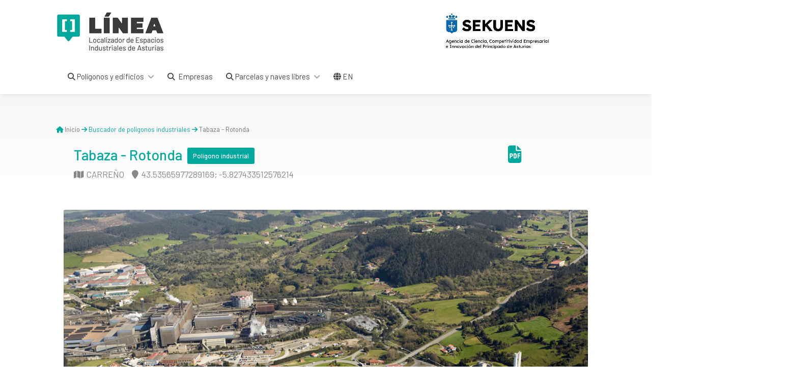

--- FILE ---
content_type: text/html; charset=UTF-8
request_url: https://linea.sekuens.es/infraestructura/ficha/487-tabaza---rotonda
body_size: 8391
content:
<!DOCTYPE html>
<head>
    <!-- Google Tag Manager -->
    <script>(function(w,d,s,l,i){w[l]=w[l]||[];w[l].push( {'gtm.start': new Date().getTime(),event:'gtm.js'}
        );var f=d.getElementsByTagName(s)[0],
            j=d.createElement(s),dl=l!='dataLayer'?'&l='+l:'';j.async=true;j.src=
            'https://www.googletagmanager.com/gtm.js?id='+i+dl;f.parentNode.insertBefore(j,f);
        })(window,document,'script','dataLayer','GTM-KNXDD2K');</script>
    <!-- End Google Tag Manager -->

    <!-- Basic Page Needs
    ================================================== -->
    <title>Ficha de Tabaza - Rotonda - LÍNEA</title>
    <meta charset="utf-8">
    <meta name="description" content="Información detallada de Tabaza - Rotonda">
    <meta name="viewport" content="width=device-width, initial-scale=1, maximum-scale=1">

    <link rel="preconnect" href="https://fonts.googleapis.com">
    <link rel="preconnect" href="https://fonts.gstatic.com" crossorigin>
    <link href="https://fonts.googleapis.com/css2?family=Barlow:ital,wght@0,400;0,500;0,700;0,800;0,900;1,600&display=swap" rel="stylesheet">

    <link rel="icon" type="image/png" sizes="32x32" href="https://linea.sekuens.es/assets/img/favicon-32x32.png">
    <link rel="icon" type="image/png" sizes="16x16" href="https://linea.sekuens.es/assets/img/favicon-16x16.png">

    <!-- CSS
    ================================================== -->

    <link rel="stylesheet" href="https://linea.sekuens.es/assets/css/bootstrap.css?v=2">

    <link rel="stylesheet" href="https://linea.sekuens.es/assets/css/style.css?v=5">
    <link rel="stylesheet" href="https://linea.sekuens.es/assets/css/color.css">



    <link rel="stylesheet" href="https://openlayers.org/en/v4.6.5/css/ol.css" type="text/css">
    <link rel="stylesheet" href="https://unpkg.com/ol-layerswitcher@3.8.3/dist/ol-layerswitcher.css" />
    <link rel="stylesheet" href="https://cdn.datatables.net/1.11.4/css/jquery.dataTables.min.css" />

    <link rel="stylesheet" href="https://cdnjs.cloudflare.com/ajax/libs/font-awesome/6.2.1/css/all.min.css">




    <!-- The line below is only needed for old environments like Internet Explorer and Android 4.x -->
    <script src="https://cdn.polyfill.io/v2/polyfill.min.js?features=requestAnimationFrame,Element.prototype.classList,URL"></script>
    <script src="https://openlayers.org/en/v4.6.5/build/ol.js"></script>
    <script src="https://unpkg.com/ol-layerswitcher@3.8.3"></script>



    <script src="https://cdnjs.cloudflare.com/ajax/libs/proj4js/2.7.5/proj4.js" integrity="sha512-MMmVaQGDVI3Wouc5zT5G7k/snN9gPqquIhZsHgIIHVDlRgYTYGxrwu6w482iIhAq8n5R6+pcBgpGgxFFBz7rZA==" crossorigin="anonymous" referrerpolicy="no-referrer"></script>

    <link rel="stylesheet" href="https://linea.sekuens.es/assets/css/multi-select-dropdown.css">
    <!--<link href="https://cdn.jsdelivr.net/npm/select2@4.1.0-rc.0/dist/css/select2.min.css" rel="stylesheet" />-->


    <style>
        .ol-map {
            width: 100%;
            height:420px;
        }
        @media (max-width: 800px) {
            .ol-popup {
                position: absolute;
                background-color: white;
                box-shadow: 0 1px 4px rgba(0,0,0,0.2);
                padding: 7px;
                border-radius: 10px;
                border: 1px solid #cccccc;
                bottom: 12px;
                left: -50px;
                min-width: 250px;
            }
        }
        @media (min-width: 801px) {
            .ol-popup {
                position: absolute;
                background-color: white;
                box-shadow: 0 1px 4px rgba(0,0,0,0.2);
                padding: 7px;
                border-radius: 10px;
                border: 1px solid #cccccc;
                bottom: 12px;
                left: -50px;
                min-width: 400px;
            }
        }

        .ol-popup:after, .ol-popup:before {
            top: 100%;
            border: solid transparent;
            content: " ";
            height: 0;
            width: 0;
            position: absolute;
            pointer-events: none;
        }
        .ol-popup:after {
            border-top-color: white;
            border-width: 10px;
            left: 48px;
            margin-left: -10px;
        }
        .ol-popup:before {
            border-top-color: #cccccc;
            border-width: 11px;
            left: 48px;
            margin-left: -11px;
        }
        .ol-popup-closer {
            text-decoration: none;
            position: absolute;
            top: 2px;
            right: 8px;
            z-index: 999999999999;
        }
        .ol-popup-closer:after {
            content: "✖";
        }

        .ol-tooltip {
            position: relative;
            background: rgba(0, 0, 0, 0.5);
            border-radius: 4px;
            color: white;
            padding: 4px 8px;
            opacity: 0.7;
            white-space: nowrap;
            font-size: 12px;
            cursor: default;
            user-select: none;
        }
        .ol-tooltip-measure {
            opacity: 1;
            font-weight: bold;
        }
        .ol-tooltip-static {
            background-color: #ffcc33;
            color: black;
            border: 1px solid white;
        }
        .ol-tooltip-measure:before,
        .ol-tooltip-static:before {
            border-top: 6px solid rgba(0, 0, 0, 0.5);
            border-right: 6px solid transparent;
            border-left: 6px solid transparent;
            content: "";
            position: absolute;
            bottom: -6px;
            margin-left: -7px;
            left: 50%;
        }
        .ol-tooltip-static:before {
            border-top-color: #ffcc33;
        }

        .measure-length {
            top: 65px;
            left: .5em;
        }
        .ol-touch .measure-length {
            top: 80px;
        }

        .measure-area {
            top: 95px;
            left: .5em;
        }
        .ol-touch .measure-area {
            top: 95px;
        }

        .layer-switcher .panel {
            line-height: 10px;
        }

        #suggestions {
            box-shadow: 2px 2px 8px 0 rgba(0,0,0,.2);
            height: auto;
            position: absolute;
            top: 45px;
            z-index: 9999;
            width: 95%;
        }

        #suggestions .suggest-element {
            background-color: #EEEEEE;
            border-top: 1px solid #d6d4d4;
            cursor: pointer;
            padding: 8px;
            width: 100%;
            float: left;
        }
        #suggestionsEmpresas {
            box-shadow: 2px 2px 8px 0 rgba(0,0,0,.2);
            height: auto;
            position: absolute;
            top: 45px;
            z-index: 9999;
            width: 95%;
        }

        #suggestionsEmpresas .suggest-element {
            background-color: #EEEEEE;
            border-top: 1px solid #d6d4d4;
            cursor: pointer;
            padding: 8px;
            width: 100%;
            float: left;
        }
        .dataTables_filter {
            display: none;
        }
    </style>

    <link rel="stylesheet" type="text/css" href="https://linea.sekuens.es/assets/scripts/orestbida-cookieconsent/cookieconsent.css"/>

</head>

<body>

<script type="module">
    import 'https://linea.sekuens.es/assets/scripts/orestbida-cookieconsent/cookieconsent.umd.js';

    /**
     * All config. options available here:
     * https://cookieconsent.orestbida.com/reference/configuration-reference.html
     */

    /**
     * All config. options available here:
     * https://cookieconsent.orestbida.com/reference/configuration-reference.html
     */
    CookieConsent.run({

        // root: 'body',
        // autoShow: true,
        // disablePageInteraction: true,
        // hideFromBots: true,
        // mode: 'opt-in',
        // revision: 0,

        cookie: {
            name: 'cc_cookie',
            // domain: location.hostname,
            // path: '/',
            // sameSite: "Lax",
            // expiresAfterDays: 365,
        },

        // https://cookieconsent.orestbida.com/reference/configuration-reference.html#guioptions
        guiOptions: {
            consentModal: {
                layout: 'bar inline',
                position: 'bottom center',
                equalWeightButtons: true,
                flipButtons: false
            },
            preferencesModal: {
                layout: 'box',
                equalWeightButtons: true,
                flipButtons: false
            }
        },

        onFirstConsent: ({cookie}) => {
            console.log('onFirstConsent fired',cookie);
        },

        onConsent: ({cookie}) => {
            console.log('onConsent fired!', cookie)
        },

        onChange: ({changedCategories, changedServices}) => {
            console.log('onChange fired!', changedCategories, changedServices);
        },

        onModalReady: ({modalName}) => {
            console.log('ready:', modalName);
        },

        onModalShow: ({modalName}) => {
            console.log('visible:', modalName);
        },

        onModalHide: ({modalName}) => {
            console.log('hidden:', modalName);
        },

        categories: {
            necessary: {
                enabled: true,  // this category is enabled by default
                readOnly: true  // this category cannot be disabled
            },
            analytics: {
                autoClear: {
                    cookies: [
                        {
                            name: /^_ga/,   // regex: match all cookies starting with '_ga'
                        },
                        {
                            name: '_gid',   // string: exact cookie name
                        }
                    ]
                },

                // https://cookieconsent.orestbida.com/reference/configuration-reference.html#category-services
                services: {
                    ga: {
                        label: 'Google Analytics',
                        onAccept: () => {},
                        onReject: () => {}
                    }
                }
            },
            ads: {},
        },

        language: {
            default: 'es',
            autoDetect: 'browser',
            translations: {
                en: 'https://linea.sekuens.es/assets/scripts/orestbida-cookieconsent/translations/en.json',
                es: 'https://linea.sekuens.es/assets/scripts/orestbida-cookieconsent/translations/es.json'
            }
        }
    });
</script>
<!-- Google Tag Manager (noscript) -->
<noscript><iframe src="https://www.googletagmanager.com/ns.html?id=GTM-KNXDD2K"
                  height="0" width="0" style="display:none;visibility:hidden"></iframe></noscript>
<!-- End Google Tag Manager (noscript) -->

<!-- Wrapper -->
<div id="wrapper">




    <!-- Header Container
    ================================================== -->
    <header id="header-container">

        <!-- Header -->
        <div id="header">
            <div class="container">

                <!-- Left Side Content -->
                <div class="left-side">

                    <!-- Logo -->
                    <div id="logo">
                        <a href="https://linea.sekuens.es"><img src="https://linea.sekuens.es/assets/img/logotipo_linea.jpg" alt="Logotipo de LINEA"></a>
                    </div>


                    <!-- Mobile Navigation -->
                    <div class="mmenu-trigger">
                        <button class="hamburger hamburger--collapse" type="button">
						<span class="hamburger-box">
							<span class="hamburger-inner"></span>
						</span>

                        </button>

                    </div>

                    <!-- Main Navigation -->
                    <nav id="navigation" class="style-1">
                        <ul id="responsive">
                            
                            <li>
                                <a   href="#"><i class="fa fa-search"></i>&nbsp;Polígonos y edificios</a>
                                <ul>
                                    <li><a href="https://linea.sekuens.es/poligonos_industriales"> Polígonos industriales</a></li>
                                    <li><a href="https://linea.sekuens.es/plantas_industriales"> Plantas industriales</a></li>
                                    <li><a href="https://linea.sekuens.es/centros_de_empresas"> Centros de empresas</a></li>
                                </ul>
                            </li>
                            <li><a  href="https://linea.sekuens.es/empresa"><i class="fa fa-search"></i>&nbsp;&nbsp;Empresas</a></li>
                            <li>
                                <a   href="#"><i class="fa fa-search"></i>&nbsp;Parcelas y naves libres</a>
                                <ul>
                                    <li><a  href="https://linea.sekuens.es/terrenos_industriales">  Terrenos industriales</a></li>
                                    <li><a  href="https://linea.sekuens.es/oficinas_y_naves">  Oficinas y naves</a></li>
                                </ul>
                            </li>
                            <li>
                                                                <a href="https://linea.sekuens.es/locale/en" title="Change language to English"><i class="fa fa-globe"></i>&nbsp;EN </a>
                                                            </li>



                        </ul>
                    </nav>
                    <div class="clearfix"></div>
                    <!-- Main Navigation / End -->

                </div>
                <!-- Left Side Content / End -->

                <!-- Right Side Content / End -->
                <div class="right-side">
                    <!-- Logo -->
                    <div id="logo">
                        <a rel="nofollow" target="_blank" href="https://www.sekuens.es/"><img src="https://linea.sekuens.es/assets/img/logo_vertical_sekuens.jpg" alt="Logotipo de SEKUENS"></a>
                    </div>
                    <!-- Header Widget -->
                    <div class="header-widget" style="margin-top:20px;">

                        <!--
                        <a href="https://linea.sekuens.es/home/contacto" class="sign-in" title="Formulario de contacto"><i class="fa fa-question-circle text-primary" style="font-size:20px;"></i></a>
                        -->

                    </div>
                    <!-- Header Widget / End -->
                </div>
                <!-- Right Side Content / End -->

            </div>
        </div>
        <!-- Header / End -->

    </header>
    <div class="clearfix"></div>
    <!-- Titlebar
    ================================================== -->
    <div id="titlebar" class="property-titlebar margin-bottom-0">
        <div class="container">
            <p>
                <small><i class="fa fa-home" style="color:#00A99D;"></i> Inicio                    <i class="fa fa-arrow-right" style="color:#00A99D;"></i> <a href="https://linea.sekuens.es">Buscador de polígonos industriales</a>
                    <i class="fa fa-arrow-right" style="color:#00A99D;"></i>
                     Tabaza - Rotonda</small>
            </p>
            <div class="row">
                <div class="col-md-12">
                    <div class="col-md-10">
                        <!--<a href="#" class="back-to-listings"></a>-->
                        <div class="property-title">
                            <h1>Tabaza - Rotonda                                <span class="property-badge">
                                    Polígono industrial                                </span>
                            </h1>
                            <span>
                                <a href="#location" class="listing-address">
                                    <i class="fa fa-map" title="Municipio"></i>
                                    CARREÑO
                                </a>
                            </span>
                            <span style="margin-left: 12px;">
                                <a href="#location" class="listing-address">
                                    <i class="fa fa-map-marker" title="Coordenadas"></i>
                                    43.53565977289169; -5.827433512576214
                                </a>
                            </span>
                        </div>
                    </div>
                    <div class="col-md-2">
                        <a href="#" onclick="downloadPDF();return false;" title="Descargar ficha PDF"><i class="fa fa-file-pdf-o" style="font-size: 35px;" ></i></a>
                    </div>

                </div>
            </div>
        </div>
    </div>


    <!-- Content
    ================================================== -->
    <div class="container">
        <div class="row margin-bottom-50">
            <div class="col-md-12">
                <div id="loader" class="lds-dual-ring hidden overlay"></div>
                                <!-- Slider -->
                <div class="property-slider default">
                    

                    <a href="https://linea.sekuens.es/media/fotoslineaweb/infraestructura_487_2357.jpg" data-background-image="https://linea.sekuens.es/media/fotoslineaweb/infraestructura_487_2357.jpg" class="item mfp-gallery"></a>
                

                    <a href="https://linea.sekuens.es/media/fotoslineaweb/infraestructura_487_2358.jpg" data-background-image="https://linea.sekuens.es/media/fotoslineaweb/infraestructura_487_2358.jpg" class="item mfp-gallery"></a>
                

                    <a href="https://linea.sekuens.es/media/fotoslineaweb/infraestructura_487_2359.jpg" data-background-image="https://linea.sekuens.es/media/fotoslineaweb/infraestructura_487_2359.jpg" class="item mfp-gallery"></a>
                

                    <a href="https://linea.sekuens.es/media/fotoslineaweb/infraestructura_487_2360.jpg" data-background-image="https://linea.sekuens.es/media/fotoslineaweb/infraestructura_487_2360.jpg" class="item mfp-gallery"></a>
                

                    <a href="https://linea.sekuens.es/media/fotoslineaweb/infraestructura_487_2361.jpg" data-background-image="https://linea.sekuens.es/media/fotoslineaweb/infraestructura_487_2361.jpg" class="item mfp-gallery"></a>
                

                    <a href="https://linea.sekuens.es/media/fotoslineaweb/infraestructura_487_2362.jpg" data-background-image="https://linea.sekuens.es/media/fotoslineaweb/infraestructura_487_2362.jpg" class="item mfp-gallery"></a>
                                </div>

                <!-- Slider Thumbs -->
                <div class="property-slider-nav">
                                            <div class="item"><img src="https://linea.sekuens.es/media/fotoslineaweb/infraestructura_487_2357.jpg" alt=""></div>

                                            <div class="item"><img src="https://linea.sekuens.es/media/fotoslineaweb/infraestructura_487_2358.jpg" alt=""></div>

                                            <div class="item"><img src="https://linea.sekuens.es/media/fotoslineaweb/infraestructura_487_2359.jpg" alt=""></div>

                                            <div class="item"><img src="https://linea.sekuens.es/media/fotoslineaweb/infraestructura_487_2360.jpg" alt=""></div>

                                            <div class="item"><img src="https://linea.sekuens.es/media/fotoslineaweb/infraestructura_487_2361.jpg" alt=""></div>

                                            <div class="item"><img src="https://linea.sekuens.es/media/fotoslineaweb/infraestructura_487_2362.jpg" alt=""></div>

                    
                </div>

            </div>
        </div>
    </div>

    <div class="container">
        <div class="row">

            <!-- Property Description -->
            <div class="col-md-12 sp-content">
                <div class="property-description">

                    <!-- Main Features -->
                    <ul class="property-main-features">
                                                <li><strong>Superficie total del ámbito:</strong> 383.541m<sup>2</sup></li>
                                                <li><a target="_blank" href="https://linea.sekuens.es/empresa/buscar?search_by_area=Tabaza - Rotonda&search_by_id_area=487"><i class='fa fa-building'></i> Ver empresas</a></li>
                        
                    </ul>
                    <!-- Description -->
                    <h2 class="desc-headline">Descripción</h2>
                    <div>
                        <p>
                            Situado en Tabaza, al sur de la acería de Arcelor, en el entorno de la rotonda de acceso a la Autovía del Cantábrico.                        </p>
                        <p>
                                                    </p>

                        <p>
                                                    </p>

                        <p>
                                                    </p>
                    </div>

                                        <!-- Description -->
                    <h2 class="desc-headline">Distancias a puntos de interés</h2>
                    <div class="row margin-left-4">
                                                    <div class="col-md-3">
                                <i class="fa fa-map-signs"></i> A Oviedo:  27 Km</i>
                            </div>
                                                                            <div class="col-md-3">
                                <i class="fa fa-map-signs"></i> A Gijón (Puerto):  17 Km</i>
                            </div>
                                                                            <div class="col-md-3">
                                <i class="fa fa-map-signs"></i>A Avilés (Puerto):  14 Km</i>
                            </div>
                                                                            <div class="col-md-3">
                                <i class="fa fa-map-signs"></i> Al aeropuerto:  23 Km</i>
                            </div>
                                                                    </div>
                    
                    <!-- Fases y superficies -->
                                        <h2 class="desc-headline">Fases y superficies (m<sup>2</sup>)</h2>

                                                <table class="table table-responsive">
                            <thead>
                                <tr>
                                    <th>Nombre</th>
                                    <th style="text-align:right;">Estado</th>
                                    <th style="text-align:right;">Superficie bruta</th>
                                    <th style="text-align:right;">Superficie industrial</th>
                                    <th style="text-align:right;">Superficie dotacional</th>
                                    <th style="text-align:right;">Superficie Viales</th>
                                    <th style="text-align:right;">Superficie varios</th>
                                    <th style="text-align:right;">Supeficie Zonas verdes</th>
                                </tr>
                            </thead>
                            <tbody>
                                                    <tr>
                                <td>UA-TAB-01</td>
                                <td style="text-align:right">Existente</td>
                                <td style="text-align:right">23.732m<sup>2</sup></td>
                                <td style="text-align:right;">23.732m<sup>2</sup></td>
                                <td style="text-align:right">0m<sup>2</sup></td>
                                <td style="text-align:right">0m<sup>2</sup></td>
                                <td style="text-align:right">-</td>
                                <td style="text-align:right">0m<sup>2</sup></td>
                            </tr>
                                                            <tr>
                                <td>UA-TAB-03</td>
                                <td style="text-align:right">Existente</td>
                                <td style="text-align:right">30.611m<sup>2</sup></td>
                                <td style="text-align:right;">30.611m<sup>2</sup></td>
                                <td style="text-align:right">0m<sup>2</sup></td>
                                <td style="text-align:right">0m<sup>2</sup></td>
                                <td style="text-align:right">-</td>
                                <td style="text-align:right">0m<sup>2</sup></td>
                            </tr>
                                                            <tr>
                                <td>UA-TAB-04</td>
                                <td style="text-align:right">Existente</td>
                                <td style="text-align:right">11.964m<sup>2</sup></td>
                                <td style="text-align:right;">11.964m<sup>2</sup></td>
                                <td style="text-align:right">0m<sup>2</sup></td>
                                <td style="text-align:right">0m<sup>2</sup></td>
                                <td style="text-align:right">-</td>
                                <td style="text-align:right">0m<sup>2</sup></td>
                            </tr>
                                                            </tbody>
                        </table>
                        
                                        <h2 class="desc-headline">Tejido empresarial</h2>
                    <div class="row">
                        <div class="col-md-6">
                            <div id="graficoSegunNumeroEmpresas" style="margin-left:45px;"></div>
                        </div>
                        <div class="col-md-6">
                            <div id="graficoSegunEmpleo" style="margin-left:45px;"></div>
                        </div>

                            <div class="col-md-5 col-md-offset-1">
                                <p>
                                    <strong>Tejido empresarial: actividades más representativas</strong>
                                </p>
                            <ul><li>Otros servicios industriales (74,07%)</li>
                            <li>Metal-mecánico (18,52%)</li>
                            <li>Industria del reciclaje (7,41%)</li>
                            <li>Comercio y alquiler (0,00%)</li>
                            <li>Actividades especializadas de la construcción (0,00%)</li>
                            </ul>                            </div>
                        <div class="col-md-5 col-md-offset-1">
                            <p>
                                &nbsp;
                            </p>
                            <ul>
                                
                                
                                
                                
                                </ul>                        </div>

                        <span><a style="margin-left: 20px;" class="btn btn-default" target="_blank" title="Ver empresas" href="https://linea.sekuens.es/empresa/buscar/Tabaza+-+Rotonda">Ver empresas</a></span>
                    </div>
                    


                    <!-- Parámetros urbanísticos -->
                    
                    
                    <!-- Parcelario -->
                                            <h2 class="desc-headline">Parcelario</h2>
                             <table id="tablaParcelas" class="display" style="width:100%">
                                <thead>
                                <tr>
                                    <th style="display: none;"></th>
                                    <th>Fase</th>
                                    <th>Parcela</th>
                                    <th style="text-align:right;">Superficie (m<sup>2</sup>)</th>
                                    <th style="text-align:right;display: none;">Superficie (m<sup>2</sup>)</th>
                                    <th style="text-align:right">Disponibilidad</th>
                                </tr>
                                </thead>
                                <tbody>
                                                                        <tr>
                                            <td style="display: none;">1</td>
                                            <td>UA-TAB-01</td>
                                            <td>01</td>
                                            <td style="text-align:right">13.385</td>
                                            <td style="text-align:right;display: none;">13385</td>
                                            <td style="text-align:right">No disponible</td>
                                        </tr>
                                                                            <tr>
                                            <td style="display: none;">2</td>
                                            <td>UA-TAB-01</td>
                                            <td>02</td>
                                            <td style="text-align:right">5.258</td>
                                            <td style="text-align:right;display: none;">5258</td>
                                            <td style="text-align:right">No disponible</td>
                                        </tr>
                                                                            <tr>
                                            <td style="display: none;">3</td>
                                            <td>UA-TAB-01</td>
                                            <td>03</td>
                                            <td style="text-align:right">3.271</td>
                                            <td style="text-align:right;display: none;">3271</td>
                                            <td style="text-align:right">No disponible</td>
                                        </tr>
                                                                            <tr>
                                            <td style="display: none;">4</td>
                                            <td>UA-TAB-01</td>
                                            <td>04</td>
                                            <td style="text-align:right">1.818</td>
                                            <td style="text-align:right;display: none;">1818</td>
                                            <td style="text-align:right">No disponible</td>
                                        </tr>
                                                                            <tr>
                                            <td style="display: none;">5</td>
                                            <td>UA-TAB-03</td>
                                            <td>01</td>
                                            <td style="text-align:right">16.048</td>
                                            <td style="text-align:right;display: none;">16048</td>
                                            <td style="text-align:right">No disponible</td>
                                        </tr>
                                                                            <tr>
                                            <td style="display: none;">6</td>
                                            <td>UA-TAB-03</td>
                                            <td>02</td>
                                            <td style="text-align:right">14.563</td>
                                            <td style="text-align:right;display: none;">14563</td>
                                            <td style="text-align:right">No disponible</td>
                                        </tr>
                                                                            <tr>
                                            <td style="display: none;">7</td>
                                            <td>UA-TAB-04</td>
                                            <td>04</td>
                                            <td style="text-align:right">5.453</td>
                                            <td style="text-align:right;display: none;">5453</td>
                                            <td style="text-align:right">No disponible</td>
                                        </tr>
                                                                            <tr>
                                            <td style="display: none;">8</td>
                                            <td>UA-TAB-04</td>
                                            <td>05</td>
                                            <td style="text-align:right">1.996</td>
                                            <td style="text-align:right;display: none;">1996</td>
                                            <td style="text-align:right">No disponible</td>
                                        </tr>
                                                                            <tr>
                                            <td style="display: none;">9</td>
                                            <td>UA-TAB-04</td>
                                            <td>06</td>
                                            <td style="text-align:right">1.270</td>
                                            <td style="text-align:right;display: none;">1270</td>
                                            <td style="text-align:right">No disponible</td>
                                        </tr>
                                                                            <tr>
                                            <td style="display: none;">10</td>
                                            <td>UA-TAB-04</td>
                                            <td>07</td>
                                            <td style="text-align:right">822</td>
                                            <td style="text-align:right;display: none;">822</td>
                                            <td style="text-align:right">No disponible</td>
                                        </tr>
                                                                            <tr>
                                            <td style="display: none;">11</td>
                                            <td>UA-TAB-04</td>
                                            <td>08-09</td>
                                            <td style="text-align:right">1.840</td>
                                            <td style="text-align:right;display: none;">1840</td>
                                            <td style="text-align:right">No disponible</td>
                                        </tr>
                                                                            <tr>
                                            <td style="display: none;">12</td>
                                            <td>UA-TAB-04</td>
                                            <td>10</td>
                                            <td style="text-align:right">583</td>
                                            <td style="text-align:right;display: none;">583</td>
                                            <td style="text-align:right">No disponible</td>
                                        </tr>
                                                                    </tbody>
                                <tfoot></tfoot>
                            </table>

                        </div>
                    


                    

                    <!--Entidades de interés -->
                                            <!-- Enlaces de interés -->
                        <br>
                        <h2 class="desc-headline">Enlaces de interés </h2>
                                                    <div class="col-md-12 sp-content" style="margin-bottom: 30px;">
                                <div class="col-md-2">
                                    <span class="text-primary"> <strong>Admon. Local</strong>:</span><br>
                                    <img src="https://www2.idepa.es/logosempresas/10226.jpg" alt="Logotipo de AYUNTAMIENTO DE CARREÑO" title="Logotipo de AYUNTAMIENTO DE CARREÑO" style="max-width:150px; max-height:90px">

                                </div>
                                <div class="col-md-10">
                                    <span class="text-primary">AYUNTAMIENTO DE CARREÑO (AYTO. CARREÑO)</span><br>
                                    <span>C/ SANTOLAYA, 1 - 3. CANDAS - 33430 CARREÑO</span><br><span><i class='fa fa-phone' title='Teléfono'></i> 98.587.02.05</span><span style='margin-left: 12px;'><i class='fa fa-at' title='E-mail'></i> registro@ayto-carreno.es</span><span style='margin-left: 12px;'><i class='fa fa-globe' title='Web'></i> <a href='http://www.ayto-carreno.es' target='_blank'>http://www.ayto-carreno.es</a></span>                                </div>
                            </div>
                        
                    <!-- Location -->
                    <h2 class="desc-headline" id="location">Localización </h2>
                    <div  class="col-md-12 sp-content"  id="propertyMap-container">
                        <div id="propertyMap" data-latitude="43.53565977289169" data-longitude="-5.827433512576214"></div>
                        <a href="#" id="streetView">Ver en Google Maps</a>
                    </div>




                </div>
            </div>
            <!-- Property Description / End -->




        </div>
        <!-- Sidebar / End -->

    </div>
</div>

<!-- Footer
  ================================================== -->
<div id="footer">


    <!-- Copyright -->
    <div class="row">
        <div class="col-md-12">
            <div class="copyrights">© 2026 SEKUENS. Todos los derechos reservados.</div>
        </div>
    </div>

</div>


<!-- Footer / End -->


<!-- Back To Top Button -->
<div id="backtotop"><a href="#"></a></div>


<script type="text/javascript" src="https://linea.sekuens.es/assets/scripts/jquery-3.6.0.min.js"></script>
<script type="text/javascript" src="https://linea.sekuens.es/assets/scripts/chosen.min.js"></script>
<script type="text/javascript" src="https://linea.sekuens.es/assets/scripts/magnific-popup.min.js"></script>
<script type="text/javascript" src="https://linea.sekuens.es/assets/scripts/owl.carousel.min.js"></script>
<script type="text/javascript" src="https://linea.sekuens.es/assets/scripts/rangeSlider.js"></script>
<script type="text/javascript" src="https://linea.sekuens.es/assets/scripts/slick.min.js"></script>
<script type="text/javascript" src="https://linea.sekuens.es/assets/scripts/masonry.min.js"></script>
<script type="text/javascript" src="https://linea.sekuens.es/assets/scripts/mmenu.min.js"></script>
<script type="text/javascript" src="https://linea.sekuens.es/assets/scripts/tooltips.min.js"></script>
<script type="text/javascript" src="https://linea.sekuens.es/assets/scripts/daterangepicker.js"></script>



<script type="text/javascript" src="https://cdn.datatables.net/1.11.4/js/jquery.dataTables.min.js"></script>
<script type="text/javascript" src="https://cdn.datatables.net/plug-ins/1.11.4/sorting/numeric-comma.js"></script>
<script type="text/javascript" src="https://cdn.datatables.net/buttons/2.2.2/js/dataTables.buttons.min.js"></script>
<script type="text/javascript" src="https://cdnjs.cloudflare.com/ajax/libs/jszip/3.1.3/jszip.min.js"></script>
<script type="text/javascript" src="https://cdn.datatables.net/buttons/2.2.2/js/buttons.html5.min.js"></script>
<script type="text/javascript" src="https://linea.sekuens.es/assets/scripts/multi-select-dropdown.js"></script>
<!--<script src="https://cdn.jsdelivr.net/npm/select2@4.1.0-rc.0/dist/js/select2.min.js"></script>-->

<script type="text/javascript" src="https://linea.sekuens.es/assets/scripts/bootstrap.min.js"></script>
<script type="text/javascript" src="https://linea.sekuens.es/assets/scripts/bootbox.min.js"></script>
<script type="text/javascript" src="https://linea.sekuens.es/assets/scripts/bootbox.locales.min.js"></script>
<script type="text/javascript" src="https://linea.sekuens.es/assets/scripts/custom.js"></script>




<!-- Maps -->
<script type="text/javascript" src="https://maps.googleapis.com/maps/api/js?key=AIzaSyBlaETm1H4LxDand4A0EG4DB0sn9QgcYLE&callback=Function.prototype"></script>
<script type="text/javascript" src="https://linea.sekuens.es/assets/scripts/infobox.min.js"></script>
<script type="text/javascript" src="https://linea.sekuens.es/assets/scripts/markerclusterer.js"></script>
<script type="text/javascript" src="https://linea.sekuens.es/assets/scripts/maps.js?v=3"></script>



<!--Charts -->
<script type="text/javascript" src="https://www.gstatic.com/charts/loader.js"></script>
<script type="text/javascript">
        google.charts.load('current', {'packages':['corechart']});
    google.charts.setOnLoadCallback(dibujaGraficosTejidoEmpresarial);

    function dibujaGraficosTejidoEmpresarial() {
        var divGrafico1 = document.getElementById("graficoSegunNumeroEmpresas");
        var divGrafico2 = document.getElementById("graficoSegunEmpleo");

        var tituloGrafico1 = 'Total empresas de la muestra: 6';
        var dataGrafico1 = [['Sector','Porcentaje'],['Servicios de apoyo industrial (16,67%)',16.666666666666668],['Servicios (16,67%)',16.666666666666668],['Industria (50,00%)',50.0],['Construcción (16,67%)',16.666666666666668]];

        var tituloGrafico2 = 'Total empleo de la muestra: 27';
        var dataGrafico2 = [['Sector','Porcentaje'],['Servicios de apoyo industrial (74,07%)',74.07407407407408],['Servicios (0,00%)',0.0],['Industria (25,93%)',25.925925925925927],['Construcción (0,00%)',0.0]];

        var alto = 300;
        var ancho = 850;


        if ($(divGrafico1).is(':empty')) {

            var chart1 = new google.visualization.PieChart(divGrafico1);
            var data1 = google.visualization.arrayToDataTable(dataGrafico1);

            var chart2 = new google.visualization.PieChart(divGrafico2);
            var data2 = google.visualization.arrayToDataTable(dataGrafico2);

            var chartOptions1 = {
                title: tituloGrafico1,
                is3D: true,
                height: alto,
                width: ancho,
                chartArea: {left: 0, top: 20, width: '48%', height: 200},
                pieSliceText: 'none',
                tooltip: {text: 'percentage'},
                //legend:'none',
                legend: {position: 'right', textStyle: {fontSize: 11}}
            };

            var chartOptions2 = {
                title: tituloGrafico2,
                is3D: true,
                height: alto,
                width: ancho,
                chartArea: {left: 0, top: 20, width: '48%', height: 200},
                pieSliceText: 'none',
                tooltip: {text: 'percentage'},
                //legend:'none',
                legend: {position: 'right', textStyle: {fontSize: 11}}
            };
            chart1.draw(data1, chartOptions1);
            chart2.draw(data2, chartOptions2);
        }
    }
    
</script>

<script>
    // self executing function here
    $(document).ready(function() {
        $('#tablaParcelas').DataTable({
            "bFilter": false,
            "bInfo": false,
            "bLengthChange": false,
            "ordering": true,
            dom: 'Brtip',
            buttons: [
                {
                    extend: 'excel',
                    exportOptions: {
                        columns: [0, 1, 2,4,5]
                    }
                }],
            language: {
                "decimal": ",",
                "thousands": ".",
                paginate: {
                    previous: '‹',
                    next:     '›'
                },
                aria: {
                    paginate: {
                        previous: 'Anterior',
                        next:     'Siguiente'
                    }
                }
            }
        });

    } );


    function downloadPDF() {
        $('#loader').removeClass('hidden');
        var req = new XMLHttpRequest();
        req.open("GET", "https://linea.sekuens.es/infraestructura/toPdf/487", true);
        req.responseType = "blob";

        req.onload = function (event) {
            var blob = req.response;
            var link=document.createElement('a');
            link.type="application/pdf";
            link.href=window.URL.createObjectURL(blob);
            var filename="Tabaza-Rotonda.pdf";


            if (typeof window.navigator.msSaveBlob !== 'undefined') {
                //   IE workaround for "HTML7007: One or more blob URLs were revoked by closing the blob for which they were created. These URLs will no longer resolve as the data backing the URL has been freed."
                window.navigator.msSaveBlob(blob, filename);
            } else {
                var URL = window.URL || window.webkitURL;
                var downloadUrl = URL.createObjectURL(blob);

                if (typeof link.download === 'undefined') {
                    window.location = downloadUrl;
                } else {
                    link.href = downloadUrl;
                    link.download = filename;
                    document.body.appendChild(link);
                    link.target = "_blank";
                    link.click();
                }
            }

            $('#loader').addClass('hidden');
        };

        req.send();

    }

</script>

</div>
<!-- Wrapper / End -->


</body>
</html>

--- FILE ---
content_type: text/css
request_url: https://linea.sekuens.es/assets/css/color.css
body_size: 1704
content:
/* ------------------------------------------------------------------- */
/* Main #00A99D
---------------------------------------------------------------------- */
.csm-trigger,
.csm-content h4,
#backtotop a,
#top-bar {
    background-color: #00A99D
}

.custom-zoom-in:hover:before,
.custom-zoom-out:hover:before,
.infoBox-close:hover {
    -webkit-text-stroke: 1px #00A99D
}

.list-4 li:before,
.list-3 li:before,
.list-2 li:before,
.list-1 li:before {
    color: #00A99D;
}

.numbered.color ol > li::before {
    border: 1px solid #00A99D;
    color: #00A99D;
}

.numbered.color.filled ol > li::before {
    border: 1px solid #00A99D;
    background-color: #00A99D;
}

.change-photo-btn:hover,
table.manage-table th,
mark.color {
    background-color: #00A99D;
}

.user-menu ul li a:hover,
.user-menu.active .user-name:after,
.user-menu:hover .user-name:after,
.user-menu.active .user-name,
.user-menu:hover .user-name,
table.manage-table td.action a:hover,
table.manage-table .title-container .title h4 a:hover,
.my-account-nav li a.current,
.my-account-nav li a:hover,
#footer .social-icons li a:hover i,
#navigation.style-1 .current,
#posts-nav li a:hover,
#top-bar .social-icons li a:hover i,
.agent .social-icons li a:hover i,
.agent-contact-details li a:hover,
.agent-page .agent-name h4,
.footer-links li a:hover,
.header-style-2 .header-widget li i,
.header-widget .sign-in:hover,
.home-slider-desc .read-more i,
.info-box,
.info-box h4,
.listing-title h4 a:hover,
.map-box h4 a:hover,
.plan-price .value,
.plan.featured .listing-badges .featured,
.post-content a.read-more,
.post-content h3 a:hover,
.post-meta li a:hover,
.property-pricing,
.style-2 .trigger a:hover,
.style-2 .trigger.active a,
.style-2 .ui-accordion .ui-accordion-header-active,
.style-2 .ui-accordion .ui-accordion-header-active:hover,
.style-2 .ui-accordion .ui-accordion-header:hover,
.tabs-nav li a:hover,
.tabs-nav li.active a,
.testimonial-author h4,
.widget-button:hover,
.widget-text h5 a:hover,
a,
a.button.border,
a.button.border.white:hover {
    color: #00A99D
}

#header-container.top-border {
    border-top: 4px solid #00A99D
}

#navigation.style-1 .current {
    background-color: transparent;
    border: 1px solid #00A99D;
}

#navigation.style-1 ul li:hover {
    background-color: #00A99D
}

#navigation.style-2 {
    background-color: #00A99D
}

.menu-responsive i {
    background: linear-gradient(to bottom, rgba(255, 255, 255, .07) 0, transparent);
    background-color: #00A99D
}

.checkboxes input[type=checkbox]:checked+label:before,
.range-slider .ui-widget-header,
.search-type label.active,
.search-type label:hover {
    background-color: #00A99D
}

.range-slider .ui-slider .ui-slider-handle {
    border: 2px solid #00A99D
}

.agent-avatar a:before {
    background: #00A99D;
    background: linear-gradient(to bottom, transparent 50%, #00A99D)
}

.view-profile-btn {
    background-color: #00A99D
}



.listing-badges .featured {
    background-color: #00A99D
}


#titlebar.property-titlebar span.property-badge,
.back-to-listings:hover,
.home-slider-price,
.img-box:hover:before,
.layout-switcher a.active,
.layout-switcher a:hover,
.listing-hidden-content,
.office-address h3:after,
.pagination .current,
.pagination ul li a.current-page,
.pagination ul li a:hover,
.pagination-next-prev ul li a:hover,
.property-features.checkboxes li:before {
    background-color: #00A99D
}

.post-img:after,
.tip {
    background: #00A99D
}

.property-slider-nav .item.slick-current.slick-active:before {
    border-color: #00A99D
}

.post-img:after {
    background: linear-gradient(to bottom, transparent 40%, #00A99D)
}

.comment-by a.reply:hover,
.post-img:before {
    background-color: #00A99D
}

.map-box .listing-img-container:after {
    background: linear-gradient(to bottom, transparent 50%, #00A99D)
}

#geoLocation:hover,
#mapnav-buttons a:hover,
#scrollEnabling.enabled,
#scrollEnabling:hover,
#streetView:hover,
.cluster div,
.custom-zoom-in:hover,
.custom-zoom-out:hover,
.infoBox-close:hover,
.listing-carousel.owl-theme .owl-controls .owl-next:after,
.listing-carousel.owl-theme .owl-controls .owl-prev:before,
.listing-carousel.owl-theme.outer .owl-controls .owl-next:hover::after,
.listing-carousel.owl-theme.outer .owl-controls .owl-prev:hover::before,
.slick-next:after,
.slick-prev:after {
    background-color: #00A99D
}

.cluster div:before {
    border: 7px solid #00A99D;
    box-shadow: inset 0 0 0 4px #00A99D
}

.mfp-arrow:hover {
    background: #00A99D
}

.dropzone:hover {
    border: 2px dashed #00A99D
}

.dropzone:before {
    background: linear-gradient(to bottom, rgba(255, 255, 255, .95), rgba(255, 255, 255, .9));
    background-color: #00A99D
}

.chosen-container .chosen-results li.highlighted,
.chosen-container-multi .chosen-choices li.search-choice,
.select-options li:hover,
a.button,
a.button.border:hover,
button.button,
input[type=button],
input[type=submit] {
    background-color: #00A99D
}

.dropzone:hover .dz-message,
.sort-by .chosen-container-single .chosen-default,
.sort-by .chosen-container-single .chosen-single div b:after {
    color: #00A99D
}

a.button.border {
    border: 1px solid #00A99D
}

.plan.featured .plan-price {
    background: linear-gradient(to bottom, rgba(255, 255, 255, .1) 0, transparent);
    background-color: #00A99D
}

.fp-accordion .accordion h3.ui-accordion-header-active,
.trigger.active a,
.ui-accordion .ui-accordion-header-active,
.ui-accordion .ui-accordion-header-active:hover {
    background-color: #00A99D;
    border-color: #00A99D
}

.tabs-nav li a:hover,
.tabs-nav li.active a {
    border-color: #00A99D
}

.style-3 .tabs-nav li a:hover,
.style-3 .tabs-nav li.active a {
    border-color: #00A99D;
    background-color: #00A99D
}

.style-4 .tabs-nav li.active a,
.style-5 .tabs-nav li.active a,
table.basic-table th {
    background-color: #00A99D
}

.info-box {
    border-top: 2px solid #00A99D;
    background: linear-gradient(to bottom, rgba(255, 255, 255, .98), rgba(255, 255, 255, .95));
    background-color: #00A99D
}

.info-box.no-border {
    background: linear-gradient(to bottom, rgba(255, 255, 255, .96), rgba(255, 255, 255, .93));
    background-color: #00A99D
}

.icon-box-1 .icon-container {
    background-color: #00A99D
}


.qtyTotal {
  background-color: #00A99D;
}

.daterangepicker td.available:hover, .daterangepicker th.available:hover {
  background-color: #00A99D;
}

.daterangepicker td.in-range {
  background-color: rgba(39, 74, 187,0.07);
  color: #00A99D;
}
.daterangepicker td.active, .daterangepicker td.active:hover {
  background-color: #00A99D;
}

.daterangepicker .drp-buttons button.applyBtn,
.daterangepicker .drp-buttons button.cancelBtn {
  background-color: #00A99D;
}
.daterangepicker .drp-buttons button.applyBtn {
  background-color: #00A99D;
}

#booking-date-range:hover {
  color: #00A99D;
}

#booking-date-range span:after {
    color: #00A99D;
}

.daterangepicker .ranges li.active {
  background-color: #00A99D;
  color: #fff;
}
.panel-dropdown a:after {
  color: #00A99D;
}
.time-slot input ~ label:hover {
  color: #00A99D;
  background-color: rgba(39, 74, 187,0.06);
}

.time-slot input:checked ~ label {
  background-color: #00A99D;
}
.time-slot label:hover span {
  color: #00A99D;
}

--- FILE ---
content_type: text/css
request_url: https://linea.sekuens.es/assets/css/multi-select-dropdown.css
body_size: 1402
content:
:root {
  --spacing-smaller: 3px;
  --spacing-small: 5px;
  --spacing-medium: 7px;
  --spacing-large: 12px;
  --font-size: 12px;
  --font-size-large: 14px;
  --font-size-larger: 16px;
  --line-height: 16px;
  --line-height-larger: 20px;
  --primary-color: #00A99D;
  --text-color-dark: #212529;
  --text-color: #585858;
  --text-color-light: #65727e;
  --border-color: #bebebe;
  --border-color-light: #f1f3f5;
  --input-placeholder: #65727e;
  --input-background: #e9e9ed;
  --input-border: #dee2e6;
  --input-border-active: #c1c9d0;
  --input-border-invalid: #e44e4e;
  --input-outline-invalid: rgba(219, 138, 138, 0.5);
  --input-color: #e9e9ed;
  --input-disabled: #f7f7f7;
  --input-min-height: 45px;
  --options-height: 40dvh;
  --option-background: #f3f4f7;
  --border-radius: 5px;
  --icon-size: 12px;
  --icon-space: 30px;
  --checkbox-size: 16px;
  --checkbox-radius: 4px;
  --checkbox-border: #ced4da;
  --checkbox-background: #fff;
  --checkbox-active: #fff;
  --checkbox-thickness: 2px;
}
.multi-select {
  display: flex;
  box-sizing: border-box;
  flex-direction: column;
  position: relative;
  width: 100%;
  user-select: none;
}
.multi-select .multi-select-header {
  border: 1px solid var(--input-border);
  border-radius: var(--border-radius);
  padding: var(--spacing-medium) var(--spacing-large);
  padding-right: var(--icon-space);
  overflow: hidden;
  gap: var(--spacing-medium);
  min-height: var(--input-min-height);
}
.multi-select .multi-select-header::after {
  content: "";
  display: block;
  position: absolute;
  top: 50%;
  right: 15px;
  transform: translateY(-50%);
  background-image: url("data:image/svg+xml,%3Csvg xmlns='http://www.w3.org/2000/svg' fill='%23949ba3' viewBox='0 0 16 16'%3E%3Cpath d='M8 13.1l-8-8 2.1-2.2 5.9 5.9 5.9-5.9 2.1 2.2z'/%3E%3C/svg%3E");
  height: var(--icon-size);
  width: var(--icon-size);
}
.multi-select .multi-select-header.multi-select-header-active {
  border-color: var(--input-border-active);
}
.multi-select .multi-select-header.multi-select-header-active::after {
  transform: translateY(-50%) rotate(180deg);
}
.multi-select .multi-select-header.multi-select-header-active + .multi-select-options {
  display: flex;
}
.multi-select .multi-select-header .multi-select-header-placeholder {
  color: var(--text-color-light);
}
.multi-select .multi-select-header .multi-select-header-option {
  display: inline-flex;
  align-items: center;
  background-color: var(--option-background);
  font-size: var(--font-size-large);
  padding: var(--spacing-smaller) var(--spacing-small);
  border-radius: var(--border-radius);
}
.multi-select .multi-select-header .multi-select-header-max {
  font-size: var(--font-size-large);
  color: var(--text-color-light);
}
.multi-select .multi-select-options {
  display: none;
  box-sizing: border-box;
  flex-flow: wrap;
  position: absolute;
  top: 100%;
  left: 0;
  right: 0;
  z-index: 999;
  margin-top: var(--spacing-small);
  padding: var(--spacing-small);
  background-color: #fff;
  border-radius: var(--border-radius);
  box-shadow: 0 0 10px rgba(0, 0, 0, 0.1);
  max-height: var(--options-height);
  overflow-y: auto;
  overflow-x: hidden;
}
.multi-select .multi-select-options::-webkit-scrollbar {
  width: 5px;
}
.multi-select .multi-select-options::-webkit-scrollbar-track {
  background: #f0f1f3;
}
.multi-select .multi-select-options::-webkit-scrollbar-thumb {
  background: #cdcfd1;
}
.multi-select .multi-select-options::-webkit-scrollbar-thumb:hover {
  background: #b2b6b9;
}
.multi-select .multi-select-options .multi-select-option,
.multi-select .multi-select-options .multi-select-all {
  padding: var(--spacing-large);
}
.multi-select .multi-select-options .multi-select-option .multi-select-option-radio,
.multi-select .multi-select-options .multi-select-all .multi-select-option-radio {
  background: var(--checkbox-background);
  margin-right: var(--spacing-large);
  height: var(--checkbox-size);
  width: var(--checkbox-size);
  border: 1px solid var(--checkbox-border);
  border-radius: var(--checkbox-radius);
}
.multi-select .multi-select-options .multi-select-option .multi-select-option-text,
.multi-select .multi-select-options .multi-select-all .multi-select-option-text {
  box-sizing: border-box;
  flex: 1;
  overflow: hidden;
  text-overflow: ellipsis;
  white-space: nowrap;
  color: inherit;
  font-size: var(--font-size-larger);
  line-height: var(--line-height);
}
.multi-select .multi-select-options .multi-select-option.multi-select-selected .multi-select-option-radio,
.multi-select .multi-select-options .multi-select-all.multi-select-selected .multi-select-option-radio {
  border-color: var(--primary-color);
  background-color: var(--primary-color);
}
.multi-select .multi-select-options .multi-select-option.multi-select-selected .multi-select-option-radio::after,
.multi-select .multi-select-options .multi-select-all.multi-select-selected .multi-select-option-radio::after {
  content: "";
  display: block;
  width: calc(var(--checkbox-size) / 4);
  height: calc(var(--checkbox-size) / 2);
  border: solid var(--checkbox-active);
  border-width: 0 var(--checkbox-thickness) var(--checkbox-thickness) 0;
  transform: rotate(45deg) translate(50%, -25%);
}
.multi-select .multi-select-options .multi-select-option.multi-select-selected .multi-select-option-text,
.multi-select .multi-select-options .multi-select-all.multi-select-selected .multi-select-option-text {
  color: var(--text-color-dark);
}
.multi-select .multi-select-options .multi-select-option:hover, .multi-select .multi-select-options .multi-select-option:active,
.multi-select .multi-select-options .multi-select-all:hover, .multi-select .multi-select-options .multi-select-all:active {
  background-color: var(--option-background);
}
.multi-select .multi-select-options .multi-select-all {
  border-bottom: 1px solid var(--border-color-light);
  border-radius: 0;
}
.multi-select .multi-select-options .multi-select-search {
  padding: var(--spacing-medium) var(--spacing-large);
  border: 1px solid var(--input-border);
  border-radius: var(--border-radius);
  margin: 10px 10px 5px 10px;
  width: 100%;
  outline: none;
  font-size: var(--font-size-larger);
}
.multi-select .multi-select-options .multi-select-search::placeholder {
  color: var(--text-color-light);
}
.multi-select .multi-select-header,
.multi-select .multi-select-option,
.multi-select .multi-select-all {
  display: flex;
  flex-wrap: wrap;
  box-sizing: border-box;
  align-items: center;
  border-radius: var(--border-radius);
  cursor: pointer;
  display: flex;
  align-items: center;
  width: 100%;
  font-size: var(--font-size-larger);
  color: var(--text-color-dark);
}
.multi-select.disabled {
  opacity: 0.6;
  pointer-events: none;
  background-color: var(--input-disabled);
}
.multi-select.multi-select-invalid .multi-select-header {
  border-color: var(--input-border-invalid);
  outline: var(--input-outline-invalid) solid 1px;
}


--- FILE ---
content_type: application/javascript
request_url: https://linea.sekuens.es/assets/scripts/multi-select-dropdown.js
body_size: 3270
content:
/*
 * Created by David Adams
 * https://codeshack.io/multi-select-dropdown-html-javascript/
 * 
 * Released under the MIT license
 */
class MultiSelectDropdown {

    constructor(element, options = {}) {
        let defaults = {
            placeholder: 'Select item(s)',
            max: null,
            min: null,
            disabled: false,
            search: true,
            selectAll: false,
            listAll: true,
            closeListOnItemSelect: false,
            name: '',
            width: '',
            height: '',
            dropdownWidth: '',
            dropdownHeight: '',
            data: [],
            onChange: function() {},
            onSelect: function() {},
            onUnselect: function() {},
            onMaxReached: function() {}
        };
        this.options = Object.assign(defaults, options);
        this.selectElement = typeof element === 'string' ? document.querySelector(element) : element;
        this.originalSelectElement = this.selectElement.cloneNode(true);
        for(const prop in this.selectElement.dataset) {
            if (this.options[prop] !== undefined) {
                if (typeof this.options[prop] === 'boolean') {
                    this.options[prop] = this.selectElement.dataset[prop] === 'true';
                } else {
                    this.options[prop] = this.selectElement.dataset[prop];
                }
            }
        }
        this.name = this.selectElement.getAttribute('name') ? this.selectElement.getAttribute('name') : 'multi-select-' + Math.floor(Math.random() * 1000000);
        if (!this.options.data.length) {
            let options = this.selectElement.querySelectorAll('option');
            for (let i = 0; i < options.length; i++) {
                this.options.data.push({
                    value: options[i].value,
                    text: options[i].innerHTML,
                    selected: options[i].selected,
                    html: options[i].getAttribute('data-html')
                });
            }
        }
        this.originalData = JSON.parse(JSON.stringify(this.options.data));
        this.element = this._template();
        this.selectElement.replaceWith(this.element);
        this.outsideClickHandler = this._outsideClick.bind(this);
        this._updateSelected();
        this._eventHandlers();
        if (this.options.disabled) {
            this.disable();
        }
    }

    _template() {
        let optionsHTML = '';
        for (let i = 0; i < this.data.length; i++) {
            const isSelected = this.data[i].selected;
            optionsHTML += `
                <div class="multi-select-option${isSelected ? ' multi-select-selected' : ''}" data-value="${this.data[i].value}" role="option" aria-selected="${isSelected}" tabindex="-1">
                    <span class="multi-select-option-radio"></span>
                    <span class="multi-select-option-text">${this.data[i].html ? this.data[i].html : this.data[i].text}</span>
                </div>
            `;
        }
        let selectAllHTML = '';
        if (this.options.selectAll) {
            selectAllHTML = `<div class="multi-select-all" role="option" tabindex="-1">
                <span class="multi-select-option-radio"></span>
                <span class="multi-select-option-text">Select all</span>
            </div>`;
        }
        let template = `
            <div class="multi-select ${this.name}"${this.selectElement.id ? ' id="' + this.selectElement.id + '"' : ''} style="${this.width ? 'width:' + this.width + ';' : ''}${this.height ? 'height:' + this.height + ';' : ''}" role="combobox" aria-haspopup="listbox" aria-expanded="false">
                ${this.selectedValues.map(value => `<input type="hidden" name="${this.name}[]" value="${value}">`).join('')}
                <div class="multi-select-header" style="${this.width ? 'width:' + this.width + ';' : ''}${this.height ? 'height:' + this.height + ';' : ''}" tabindex="0">
                    <span class="multi-select-header-max">${this.options.max ? this.selectedValues.length + '/' + this.options.max : ''}</span>
                    <span class="multi-select-header-placeholder">${this.placeholder}</span>
                </div>
                <div class="multi-select-options" style="${this.options.dropdownWidth ? 'width:' + this.options.dropdownWidth + ';' : ''}${this.options.dropdownHeight ? 'height:' + this.options.dropdownHeight + ';' : ''}" role="listbox">
                    ${this.options.search ? '<input type="text" class="multi-select-search" placeholder="..." role="searchbox">' : ''}
                    ${selectAllHTML}
                    ${optionsHTML}
                </div>
            </div>
        `;
        let element = document.createElement('div');
        element.innerHTML = template;
        return element.firstElementChild;
    }

    _eventHandlers() {
        let headerElement = this.element.querySelector('.multi-select-header');
        const toggleDropdown = (forceClose = false) => {
            if (this.element.classList.contains('disabled')) return;
            if (forceClose || headerElement.classList.contains('multi-select-header-active')) {
                headerElement.classList.remove('multi-select-header-active');
                this.element.setAttribute('aria-expanded', 'false');
            } else {
                headerElement.classList.add('multi-select-header-active');
                this.element.setAttribute('aria-expanded', 'true');
            }
        };
        this.element.querySelectorAll('.multi-select-option').forEach(option => {
            option.onclick = (e) => {
                e.stopPropagation();
                if (this.element.classList.contains('disabled')) return;
                let selected = true;
                if (!option.classList.contains('multi-select-selected')) {
                    if (this.options.max && this.selectedValues.length >= this.options.max) {
                        this.options.onMaxReached(this.options.max);
                        return;
                    }
                    option.classList.add('multi-select-selected');
                    option.setAttribute('aria-selected', 'true');
                    this.element.insertAdjacentHTML('afterbegin', `<input type="hidden" name="${this.name}[]" value="${option.dataset.value}">`);
                    this.data.find(data => data.value == option.dataset.value).selected = true;
                } else {
                    option.classList.remove('multi-select-selected');
                    option.setAttribute('aria-selected', 'false');
                    this.element.querySelector(`input[value="${option.dataset.value}"]`).remove();
                    this.data.find(data => data.value == option.dataset.value).selected = false;
                    selected = false;
                }
                this._updateHeader();
                if (this.options.search) {
                    this.element.querySelector('.multi-select-search').value = '';
                    this.element.querySelectorAll('.multi-select-option').forEach(opt => opt.style.display = 'flex');
                }
                if (this.options.closeListOnItemSelect) {
                    toggleDropdown(true);
                }
                this.options.onChange(option.dataset.value, option.querySelector('.multi-select-option-text').innerHTML, option);
                if (selected) {
                    this.options.onSelect(option.dataset.value, option.querySelector('.multi-select-option-text').innerHTML, option);
                } else {
                    this.options.onUnselect(option.dataset.value, option.querySelector('.multi-select-option-text').innerHTML, option);
                }
                this._validate();
            };
        });
        headerElement.onclick = () => toggleDropdown();
        if (this.options.search) {
            let search = this.element.querySelector('.multi-select-search');
            search.oninput = () => {
                this.element.querySelectorAll('.multi-select-option').forEach(option => {
                    const text = option.querySelector('.multi-select-option-text').innerHTML.toLowerCase();
                    option.style.display = text.includes(search.value.toLowerCase()) ? 'flex' : 'none';
                });
            };
        }
        if (this.options.selectAll) {
            let selectAllButton = this.element.querySelector('.multi-select-all');
            selectAllButton.onclick = (e) => {
                e.stopPropagation();
                if (this.element.classList.contains('disabled')) return;
                let allSelected = selectAllButton.classList.contains('multi-select-selected');
                this.element.querySelectorAll('.multi-select-option').forEach(option => {
                    let dataItem = this.data.find(data => data.value == option.dataset.value);
                    if (dataItem && ((allSelected && dataItem.selected) || (!allSelected && !dataItem.selected))) {
                        option.click();
                    }
                });
                selectAllButton.classList.toggle('multi-select-selected');
            };
        }
        if (this.selectElement.id && document.querySelector('label[for="' + this.selectElement.id + '"]')) {
            document.querySelector('label[for="' + this.selectElement.id + '"]').onclick = () => {
                toggleDropdown();
            };
        }
        document.addEventListener('click', this.outsideClickHandler);
        headerElement.addEventListener('keydown', (e) => {
            if (['Enter', ' ', 'ArrowDown', 'ArrowUp'].includes(e.key)) {
                e.preventDefault();
                toggleDropdown();
                const firstElement = this.element.querySelector('[role="searchbox"]') || this.element.querySelector('[role="option"]');
                if (firstElement) firstElement.focus();
            }
        });
        this.element.addEventListener('keydown', (e) => {
            if (e.key === 'Escape') {
                toggleDropdown(true);
                headerElement.focus();
            }
        });
        const optionsContainer = this.element.querySelector('.multi-select-options');
        optionsContainer.addEventListener('keydown', (e) => {
            const currentFocused = document.activeElement;
            if (currentFocused.closest('.multi-select-options')) {
                if (['ArrowDown', 'ArrowUp'].includes(e.key)) {
                    e.preventDefault();
                    const direction = e.key === 'ArrowDown' ? 'nextElementSibling' : 'previousElementSibling';
                    let nextElement = currentFocused[direction];
                    while (nextElement && (nextElement.style.display === 'none' || !nextElement.matches('[role="option"], [role="searchbox"]'))) {
                        nextElement = nextElement[direction];
                    }
                    if (nextElement) nextElement.focus();
                } else if (['Enter', ' '].includes(e.key) && currentFocused.matches('[role="option"]')) {
                    e.preventDefault();
                    currentFocused.click();
                }
            }
        });
    }

    _updateHeader() {
        this.element.querySelectorAll('.multi-select-header-option, .multi-select-header-placeholder').forEach(el => el.remove());
        if (this.selectedValues.length > 0) {
            if (this.options.listAll) {
                this.selectedItems.forEach(item => {
                    const el = document.createElement('span');
                    el.className = 'multi-select-header-option';
                    el.dataset.value = item.value;
                    el.innerHTML = item.text;
                    this.element.querySelector('.multi-select-header').prepend(el);
                });
            } else {
                this.element.querySelector('.multi-select-header').insertAdjacentHTML('afterbegin', `<span class="multi-select-header-option">${this.selectedValues.length} selected</span>`);
            }
        } else {
            this.element.querySelector('.multi-select-header').insertAdjacentHTML('beforeend', `<span class="multi-select-header-placeholder">${this.placeholder}</span>`);
        }
        if (this.options.max) {
            this.element.querySelector('.multi-select-header-max').innerHTML = this.selectedValues.length + '/' + this.options.max;
        }
    }

    _updateSelected() { this._updateHeader(); }
    
    _validate() {
        if (this.options.min && this.selectedValues.length < this.options.min) {
            this.element.classList.add('multi-select-invalid');
        } else {
            this.element.classList.remove('multi-select-invalid');
        }
    }

    _outsideClick(event) {
        if (!this.element.contains(event.target) && !event.target.closest('label[for="' + this.selectElement.id + '"]')) {
            let headerElement = this.element.querySelector('.multi-select-header');
            if (headerElement.classList.contains('multi-select-header-active')) {
                headerElement.classList.remove('multi-select-header-active');
                this.element.setAttribute('aria-expanded', 'false');
            }
        }
    }

    select(value) {
        const option = this.element.querySelector(`.multi-select-option[data-value="${value}"]`);
        if (option && !option.classList.contains('multi-select-selected')) {
            option.click();
        }
    }

    unselect(value) {
        const option = this.element.querySelector(`.multi-select-option[data-value="${value}"]`);
        if (option && option.classList.contains('multi-select-selected')) {
            option.click();
        }
    }

    setValues(values) {
        this.data.forEach(item => {
            item.selected = values.includes(item.value);
        });
        this.refresh();
    }
    
    disable() {
        this.element.classList.add('disabled');
        this.element.querySelector('.multi-select-header').removeAttribute('tabindex');
        const searchInput = this.element.querySelector('.multi-select-search');
        if (searchInput) searchInput.disabled = true;
    }

    enable() {
        this.element.classList.remove('disabled');
        this.element.querySelector('.multi-select-header').setAttribute('tabindex', '0');
        const searchInput = this.element.querySelector('.multi-select-search');
        if (searchInput) searchInput.disabled = false;
    }

    destroy() {
        this.element.replaceWith(this.originalSelectElement);
        document.removeEventListener('click', this.outsideClickHandler);
    }
    
    refresh() {
        const newElement = this._template();
        this.element.replaceWith(newElement);
        this.element = newElement;
        this._updateSelected();
        this._eventHandlers();
        this._validate();
    }

    addItem(item) {
        this.options.data.push(item);
        this.refresh();
    }

    addItems(items) {
        this.options.data.push(...items);
        this.refresh();
    }

    async fetch(url, options = {}) {
        const response = await fetch(url, options);
        const data = await response.json();
        this.addItems(data);
        if (this.options.onload) {
            this.options.onload(data, this.options);
        }
    }

    removeItem(value) {
        this.options.data = this.options.data.filter(item => item.value !== value);
        this.refresh();
    }

    clear() {
        this.options.data = [];
        this.refresh();
    }

    reset() {
        this.data = JSON.parse(JSON.stringify(this.originalData));
        this.refresh();
    }

    selectAll() {
        this.data.forEach(item => item.selected = true);
        this.refresh();
    }

    get selectedValues() { return this.data.filter(d => d.selected).map(d => d.value); }
    get selectedItems() { return this.data.filter(d => d.selected); }
    get data() { return this.options.data; }
    set data(value) { this.options.data = value; }

    set selectElement(value) { this.options.selectElement = value; }
    get selectElement() { return this.options.selectElement; }

    set element(value) { this.options.element = value; }
    get element() { return this.options.element; }

    set placeholder(value) { this.options.placeholder = value; }
    get placeholder() { return this.options.placeholder; }

    set name(value) { this.options.name = value; }
    get name() { return this.options.name; }

    set width(value) { this.options.width = value; }
    get width() { return this.options.width; }

    set height(value) { this.options.height = value; }
    get height() { return this.options.height; }

}
document.querySelectorAll('[data-multi-select]').forEach(select => new MultiSelectDropdown(select));
